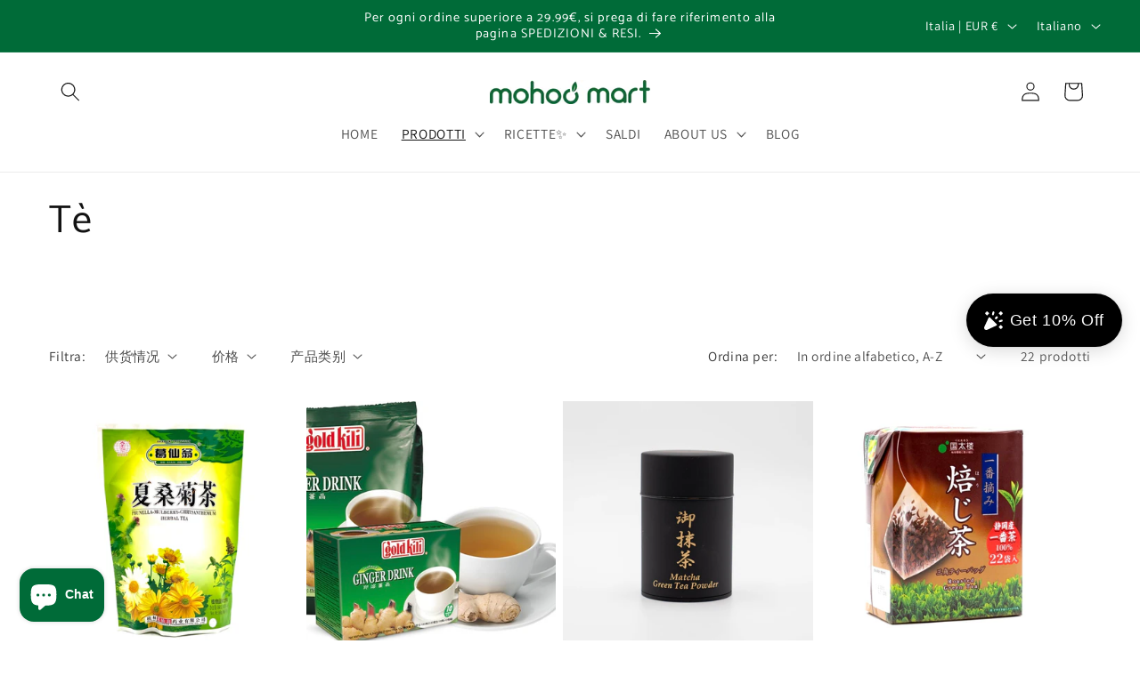

--- FILE ---
content_type: text/javascript; charset=utf-8
request_url: https://mohoomart.com/products/nikkoku-te-di-grano-saraceno-jun-soba-300g.js
body_size: 1083
content:
{"id":8907421876556,"title":"Nikkoku Te di Grano Saraceno Jun Soba 300g にっこく　そば茶","handle":"nikkoku-te-di-grano-saraceno-jun-soba-300g","description":"\u003cp\u003eSobacha tè di grano saraceno tostato dal sapore fragrante e delicato che si ottiene dal frutto del grano saraceno. Non è irritante come la caffeina e può essere gustato da bambini.\u003c\/p\u003e\n\u003cdiv\u003e \u003c\/div\u003e\n\u003cdiv\u003eCome si prepara :\u003c\/div\u003e\n\u003cdiv\u003eUtilizzare 2 cucchiani di sobacha per una teiera e versare l'acqua calda e aspetti circa 3 minuti.\u003c\/div\u003e\n\u003cdiv\u003e\u003c\/div\u003e\n\u003cdiv\u003eBenefici del Sobacha:\u003c\/div\u003e\n\u003cdiv\u003eLa proprietà benefica più distintiva del sobacha è la carica antiossidante, utile per la salute del fegato e per fortificare il sistema immunitario. In generale, il Sobacha si definisce come un alimento alcalinizzante e quindi antinfiammatorio, detox, antiossidante, energizzante e rinvigorente. \u003c\/div\u003e","published_at":"2025-12-18T13:26:54+01:00","created_at":"2024-03-12T19:47:58+01:00","vendor":"Mohoo Mart","type":"","tags":["TE"],"price":1150,"price_min":1150,"price_max":1150,"available":true,"price_varies":false,"compare_at_price":null,"compare_at_price_min":0,"compare_at_price_max":0,"compare_at_price_varies":false,"variants":[{"id":47815715848524,"title":"Default Title","option1":"Default Title","option2":null,"option3":null,"sku":"","requires_shipping":true,"taxable":true,"featured_image":null,"available":true,"name":"Nikkoku Te di Grano Saraceno Jun Soba 300g にっこく　そば茶","public_title":null,"options":["Default Title"],"price":1150,"weight":0,"compare_at_price":null,"inventory_management":"shopify","barcode":null,"requires_selling_plan":false,"selling_plan_allocations":[]}],"images":["\/\/cdn.shopify.com\/s\/files\/1\/0549\/3617\/4832\/files\/029f3c_9e8d3909cb2a4d2398b572799722c202_mv2.webp?v=1731258891","\/\/cdn.shopify.com\/s\/files\/1\/0549\/3617\/4832\/files\/D81BDC92-2E40-44EA-9669-8DC2CEF62B93.jpg?v=1710269439"],"featured_image":"\/\/cdn.shopify.com\/s\/files\/1\/0549\/3617\/4832\/files\/029f3c_9e8d3909cb2a4d2398b572799722c202_mv2.webp?v=1731258891","options":[{"name":"Title","position":1,"values":["Default Title"]}],"url":"\/products\/nikkoku-te-di-grano-saraceno-jun-soba-300g","media":[{"alt":null,"id":49568008405324,"position":1,"preview_image":{"aspect_ratio":1.0,"height":480,"width":480,"src":"https:\/\/cdn.shopify.com\/s\/files\/1\/0549\/3617\/4832\/files\/029f3c_9e8d3909cb2a4d2398b572799722c202_mv2.webp?v=1731258891"},"aspect_ratio":1.0,"height":480,"media_type":"image","src":"https:\/\/cdn.shopify.com\/s\/files\/1\/0549\/3617\/4832\/files\/029f3c_9e8d3909cb2a4d2398b572799722c202_mv2.webp?v=1731258891","width":480},{"alt":null,"id":46326535553356,"position":2,"preview_image":{"aspect_ratio":1.0,"height":3024,"width":3024,"src":"https:\/\/cdn.shopify.com\/s\/files\/1\/0549\/3617\/4832\/files\/D81BDC92-2E40-44EA-9669-8DC2CEF62B93.jpg?v=1710269439"},"aspect_ratio":1.0,"height":3024,"media_type":"image","src":"https:\/\/cdn.shopify.com\/s\/files\/1\/0549\/3617\/4832\/files\/D81BDC92-2E40-44EA-9669-8DC2CEF62B93.jpg?v=1710269439","width":3024}],"requires_selling_plan":false,"selling_plan_groups":[]}

--- FILE ---
content_type: text/javascript; charset=utf-8
request_url: https://mohoomart.com/products/pukka-chamo-vanil-manuka-houey-40g.js
body_size: -304
content:
{"id":14828551635276,"title":"Pukka Chamomile Vanilla Manuka Honey 32g","handle":"pukka-chamo-vanil-manuka-houey-40g","description":"","published_at":"2025-12-22T11:47:06+01:00","created_at":"2025-04-10T17:51:16+02:00","vendor":"Mohoo Mart","type":"","tags":["TE"],"price":590,"price_min":590,"price_max":590,"available":true,"price_varies":false,"compare_at_price":null,"compare_at_price_min":0,"compare_at_price_max":0,"compare_at_price_varies":false,"variants":[{"id":52343344857420,"title":"Default Title","option1":"Default Title","option2":null,"option3":null,"sku":null,"requires_shipping":true,"taxable":true,"featured_image":null,"available":true,"name":"Pukka Chamomile Vanilla Manuka Honey 32g","public_title":null,"options":["Default Title"],"price":590,"weight":0,"compare_at_price":null,"inventory_management":"shopify","barcode":null,"requires_selling_plan":false,"selling_plan_allocations":[]}],"images":["\/\/cdn.shopify.com\/s\/files\/1\/0549\/3617\/4832\/files\/IMG-5492.webp?v=1744300288"],"featured_image":"\/\/cdn.shopify.com\/s\/files\/1\/0549\/3617\/4832\/files\/IMG-5492.webp?v=1744300288","options":[{"name":"Title","position":1,"values":["Default Title"]}],"url":"\/products\/pukka-chamo-vanil-manuka-houey-40g","media":[{"alt":null,"id":53014704914764,"position":1,"preview_image":{"aspect_ratio":1.0,"height":720,"width":720,"src":"https:\/\/cdn.shopify.com\/s\/files\/1\/0549\/3617\/4832\/files\/IMG-5492.webp?v=1744300288"},"aspect_ratio":1.0,"height":720,"media_type":"image","src":"https:\/\/cdn.shopify.com\/s\/files\/1\/0549\/3617\/4832\/files\/IMG-5492.webp?v=1744300288","width":720}],"requires_selling_plan":false,"selling_plan_groups":[]}

--- FILE ---
content_type: text/javascript; charset=utf-8
request_url: https://mohoomart.com/products/kunitaro-te-verde-tostato-in-bustina-39-6g-%E5%9B%BD%E5%A4%AA%E6%A5%BC%E7%83%98%E5%9F%B9%E7%BB%BF%E8%8C%B6.js
body_size: 368
content:
{"id":7505811013872,"title":"Kunitaro Hojicha Te Verde Tostato 39.6g 国太楼　焙じ茶","handle":"kunitaro-te-verde-tostato-in-bustina-39-6g-国太楼烘培绿茶","description":"\u003cp\u003e\u003cspan\u003eIl te è cotto ad alta temperatura, alterando il colore delle foglie \u003c\/span\u003e\u003c\/p\u003e","published_at":"2025-12-22T11:46:14+01:00","created_at":"2022-01-01T18:02:02+01:00","vendor":"Mohoo Mart","type":"食品","tags":["TE"],"price":680,"price_min":680,"price_max":680,"available":true,"price_varies":false,"compare_at_price":null,"compare_at_price_min":0,"compare_at_price_max":0,"compare_at_price_varies":false,"variants":[{"id":42247459111152,"title":"Default Title","option1":"Default Title","option2":null,"option3":null,"sku":"bevte13063","requires_shipping":true,"taxable":true,"featured_image":null,"available":true,"name":"Kunitaro Hojicha Te Verde Tostato 39.6g 国太楼　焙じ茶","public_title":null,"options":["Default Title"],"price":680,"weight":70,"compare_at_price":null,"inventory_management":"shopify","barcode":"4971617013461","requires_selling_plan":false,"selling_plan_allocations":[]}],"images":["\/\/cdn.shopify.com\/s\/files\/1\/0549\/3617\/4832\/files\/4EA0599C-8739-4ED9-89FF-C7FDC9961FF3.jpg?v=1731160649","\/\/cdn.shopify.com\/s\/files\/1\/0549\/3617\/4832\/files\/ed5db3f8b0bf693c28845a3a4ebd55da_1000x1000_8d7f1d5c-d226-4c49-9553-a4dae74cb9d0.webp?v=1731160130"],"featured_image":"\/\/cdn.shopify.com\/s\/files\/1\/0549\/3617\/4832\/files\/4EA0599C-8739-4ED9-89FF-C7FDC9961FF3.jpg?v=1731160649","options":[{"name":"Title","position":1,"values":["Default Title"]}],"url":"\/products\/kunitaro-te-verde-tostato-in-bustina-39-6g-%E5%9B%BD%E5%A4%AA%E6%A5%BC%E7%83%98%E5%9F%B9%E7%BB%BF%E8%8C%B6","media":[{"alt":null,"id":49559499407692,"position":1,"preview_image":{"aspect_ratio":1.0,"height":719,"width":719,"src":"https:\/\/cdn.shopify.com\/s\/files\/1\/0549\/3617\/4832\/files\/4EA0599C-8739-4ED9-89FF-C7FDC9961FF3.jpg?v=1731160649"},"aspect_ratio":1.0,"height":719,"media_type":"image","src":"https:\/\/cdn.shopify.com\/s\/files\/1\/0549\/3617\/4832\/files\/4EA0599C-8739-4ED9-89FF-C7FDC9961FF3.jpg?v=1731160649","width":719},{"alt":null,"id":49559452582220,"position":2,"preview_image":{"aspect_ratio":1.0,"height":1000,"width":1000,"src":"https:\/\/cdn.shopify.com\/s\/files\/1\/0549\/3617\/4832\/files\/ed5db3f8b0bf693c28845a3a4ebd55da_1000x1000_8d7f1d5c-d226-4c49-9553-a4dae74cb9d0.webp?v=1731160130"},"aspect_ratio":1.0,"height":1000,"media_type":"image","src":"https:\/\/cdn.shopify.com\/s\/files\/1\/0549\/3617\/4832\/files\/ed5db3f8b0bf693c28845a3a4ebd55da_1000x1000_8d7f1d5c-d226-4c49-9553-a4dae74cb9d0.webp?v=1731160130","width":1000}],"requires_selling_plan":false,"selling_plan_groups":[]}

--- FILE ---
content_type: text/javascript; charset=utf-8
request_url: https://mohoomart.com/products/pukka-supreme-metcha-green-40g.js
body_size: -291
content:
{"id":14828523487564,"title":"Pukka Supreme Metcha Green 30g","handle":"pukka-supreme-metcha-green-40g","description":"","published_at":"2025-04-10T17:37:22+02:00","created_at":"2025-04-10T17:37:22+02:00","vendor":"Mohoo Mart","type":"","tags":["TE"],"price":590,"price_min":590,"price_max":590,"available":true,"price_varies":false,"compare_at_price":null,"compare_at_price_min":0,"compare_at_price_max":0,"compare_at_price_varies":false,"variants":[{"id":52343247176012,"title":"Default Title","option1":"Default Title","option2":null,"option3":null,"sku":null,"requires_shipping":true,"taxable":true,"featured_image":null,"available":true,"name":"Pukka Supreme Metcha Green 30g","public_title":null,"options":["Default Title"],"price":590,"weight":0,"compare_at_price":null,"inventory_management":"shopify","barcode":null,"requires_selling_plan":false,"selling_plan_allocations":[]}],"images":["\/\/cdn.shopify.com\/s\/files\/1\/0549\/3617\/4832\/files\/9F32F154-F1C7-470F-9C73-3886147648B1.jpg?v=1744641739"],"featured_image":"\/\/cdn.shopify.com\/s\/files\/1\/0549\/3617\/4832\/files\/9F32F154-F1C7-470F-9C73-3886147648B1.jpg?v=1744641739","options":[{"name":"Title","position":1,"values":["Default Title"]}],"url":"\/products\/pukka-supreme-metcha-green-40g","media":[{"alt":null,"id":53082082181452,"position":1,"preview_image":{"aspect_ratio":1.0,"height":1308,"width":1308,"src":"https:\/\/cdn.shopify.com\/s\/files\/1\/0549\/3617\/4832\/files\/9F32F154-F1C7-470F-9C73-3886147648B1.jpg?v=1744641739"},"aspect_ratio":1.0,"height":1308,"media_type":"image","src":"https:\/\/cdn.shopify.com\/s\/files\/1\/0549\/3617\/4832\/files\/9F32F154-F1C7-470F-9C73-3886147648B1.jpg?v=1744641739","width":1308}],"requires_selling_plan":false,"selling_plan_groups":[]}

--- FILE ---
content_type: text/javascript; charset=utf-8
request_url: https://mohoomart.com/products/nikkoku-te-di-grano-saraceno-jun-soba-300g.js
body_size: 284
content:
{"id":8907421876556,"title":"Nikkoku Te di Grano Saraceno Jun Soba 300g にっこく　そば茶","handle":"nikkoku-te-di-grano-saraceno-jun-soba-300g","description":"\u003cp\u003eSobacha tè di grano saraceno tostato dal sapore fragrante e delicato che si ottiene dal frutto del grano saraceno. Non è irritante come la caffeina e può essere gustato da bambini.\u003c\/p\u003e\n\u003cdiv\u003e \u003c\/div\u003e\n\u003cdiv\u003eCome si prepara :\u003c\/div\u003e\n\u003cdiv\u003eUtilizzare 2 cucchiani di sobacha per una teiera e versare l'acqua calda e aspetti circa 3 minuti.\u003c\/div\u003e\n\u003cdiv\u003e\u003c\/div\u003e\n\u003cdiv\u003eBenefici del Sobacha:\u003c\/div\u003e\n\u003cdiv\u003eLa proprietà benefica più distintiva del sobacha è la carica antiossidante, utile per la salute del fegato e per fortificare il sistema immunitario. In generale, il Sobacha si definisce come un alimento alcalinizzante e quindi antinfiammatorio, detox, antiossidante, energizzante e rinvigorente. \u003c\/div\u003e","published_at":"2025-12-18T13:26:54+01:00","created_at":"2024-03-12T19:47:58+01:00","vendor":"Mohoo Mart","type":"","tags":["TE"],"price":1150,"price_min":1150,"price_max":1150,"available":true,"price_varies":false,"compare_at_price":null,"compare_at_price_min":0,"compare_at_price_max":0,"compare_at_price_varies":false,"variants":[{"id":47815715848524,"title":"Default Title","option1":"Default Title","option2":null,"option3":null,"sku":"","requires_shipping":true,"taxable":true,"featured_image":null,"available":true,"name":"Nikkoku Te di Grano Saraceno Jun Soba 300g にっこく　そば茶","public_title":null,"options":["Default Title"],"price":1150,"weight":0,"compare_at_price":null,"inventory_management":"shopify","barcode":null,"requires_selling_plan":false,"selling_plan_allocations":[]}],"images":["\/\/cdn.shopify.com\/s\/files\/1\/0549\/3617\/4832\/files\/029f3c_9e8d3909cb2a4d2398b572799722c202_mv2.webp?v=1731258891","\/\/cdn.shopify.com\/s\/files\/1\/0549\/3617\/4832\/files\/D81BDC92-2E40-44EA-9669-8DC2CEF62B93.jpg?v=1710269439"],"featured_image":"\/\/cdn.shopify.com\/s\/files\/1\/0549\/3617\/4832\/files\/029f3c_9e8d3909cb2a4d2398b572799722c202_mv2.webp?v=1731258891","options":[{"name":"Title","position":1,"values":["Default Title"]}],"url":"\/products\/nikkoku-te-di-grano-saraceno-jun-soba-300g","media":[{"alt":null,"id":49568008405324,"position":1,"preview_image":{"aspect_ratio":1.0,"height":480,"width":480,"src":"https:\/\/cdn.shopify.com\/s\/files\/1\/0549\/3617\/4832\/files\/029f3c_9e8d3909cb2a4d2398b572799722c202_mv2.webp?v=1731258891"},"aspect_ratio":1.0,"height":480,"media_type":"image","src":"https:\/\/cdn.shopify.com\/s\/files\/1\/0549\/3617\/4832\/files\/029f3c_9e8d3909cb2a4d2398b572799722c202_mv2.webp?v=1731258891","width":480},{"alt":null,"id":46326535553356,"position":2,"preview_image":{"aspect_ratio":1.0,"height":3024,"width":3024,"src":"https:\/\/cdn.shopify.com\/s\/files\/1\/0549\/3617\/4832\/files\/D81BDC92-2E40-44EA-9669-8DC2CEF62B93.jpg?v=1710269439"},"aspect_ratio":1.0,"height":3024,"media_type":"image","src":"https:\/\/cdn.shopify.com\/s\/files\/1\/0549\/3617\/4832\/files\/D81BDC92-2E40-44EA-9669-8DC2CEF62B93.jpg?v=1710269439","width":3024}],"requires_selling_plan":false,"selling_plan_groups":[]}

--- FILE ---
content_type: text/javascript; charset=utf-8
request_url: https://mohoomart.com/products/kunitaro-hojicha-te-verde-tostato-39-6g-%E5%9B%BD%E5%A4%AA%E6%A5%BC%E7%83%98%E5%9F%B9%E7%BB%BF%E8%8C%B6.js
body_size: 738
content:
{"id":7872069009648,"title":"Kunitaro Te Verde con Matcha 39.6g 国太楼　緑茶　宇治抹茶入り","handle":"kunitaro-hojicha-te-verde-tostato-39-6g-国太楼烘培绿茶","description":"","published_at":"2025-08-15T12:22:28+02:00","created_at":"2022-03-09T13:44:08+01:00","vendor":"Mohoo Mart","type":"食品","tags":["TE"],"price":680,"price_min":680,"price_max":680,"available":true,"price_varies":false,"compare_at_price":null,"compare_at_price_min":0,"compare_at_price_max":0,"compare_at_price_varies":false,"variants":[{"id":42517556330736,"title":"Default Title","option1":"Default Title","option2":null,"option3":null,"sku":"bevte13201","requires_shipping":true,"taxable":true,"featured_image":null,"available":true,"name":"Kunitaro Te Verde con Matcha 39.6g 国太楼　緑茶　宇治抹茶入り","public_title":null,"options":["Default Title"],"price":680,"weight":0,"compare_at_price":null,"inventory_management":"shopify","barcode":"4971617013454","requires_selling_plan":false,"selling_plan_allocations":[]}],"images":["\/\/cdn.shopify.com\/s\/files\/1\/0549\/3617\/4832\/files\/81186571-7CF5-4074-B3BD-7D96B5416CF3.jpg?v=1731160537","\/\/cdn.shopify.com\/s\/files\/1\/0549\/3617\/4832\/products\/bevte-61.jpg?v=1646829851"],"featured_image":"\/\/cdn.shopify.com\/s\/files\/1\/0549\/3617\/4832\/files\/81186571-7CF5-4074-B3BD-7D96B5416CF3.jpg?v=1731160537","options":[{"name":"Title","position":1,"values":["Default Title"]}],"url":"\/products\/kunitaro-hojicha-te-verde-tostato-39-6g-%E5%9B%BD%E5%A4%AA%E6%A5%BC%E7%83%98%E5%9F%B9%E7%BB%BF%E8%8C%B6","media":[{"alt":null,"id":49559491674444,"position":1,"preview_image":{"aspect_ratio":1.0,"height":705,"width":705,"src":"https:\/\/cdn.shopify.com\/s\/files\/1\/0549\/3617\/4832\/files\/81186571-7CF5-4074-B3BD-7D96B5416CF3.jpg?v=1731160537"},"aspect_ratio":1.0,"height":705,"media_type":"image","src":"https:\/\/cdn.shopify.com\/s\/files\/1\/0549\/3617\/4832\/files\/81186571-7CF5-4074-B3BD-7D96B5416CF3.jpg?v=1731160537","width":705},{"alt":null,"id":29482114679024,"position":2,"preview_image":{"aspect_ratio":1.0,"height":1000,"width":1000,"src":"https:\/\/cdn.shopify.com\/s\/files\/1\/0549\/3617\/4832\/products\/bevte-61.jpg?v=1646829851"},"aspect_ratio":1.0,"height":1000,"media_type":"image","src":"https:\/\/cdn.shopify.com\/s\/files\/1\/0549\/3617\/4832\/products\/bevte-61.jpg?v=1646829851","width":1000}],"requires_selling_plan":false,"selling_plan_groups":[]}

--- FILE ---
content_type: text/javascript; charset=utf-8
request_url: https://mohoomart.com/products/pukka-after-dinner-30g.js
body_size: 94
content:
{"id":14840638898508,"title":"Pukka After Dinner 30g","handle":"pukka-after-dinner-30g","description":"","published_at":"2025-12-22T11:46:49+01:00","created_at":"2025-04-18T13:51:19+02:00","vendor":"Mohoo Mart","type":"","tags":["TE"],"price":590,"price_min":590,"price_max":590,"available":true,"price_varies":false,"compare_at_price":null,"compare_at_price_min":0,"compare_at_price_max":0,"compare_at_price_varies":false,"variants":[{"id":52386196128076,"title":"Default Title","option1":"Default Title","option2":null,"option3":null,"sku":null,"requires_shipping":true,"taxable":true,"featured_image":null,"available":true,"name":"Pukka After Dinner 30g","public_title":null,"options":["Default Title"],"price":590,"weight":0,"compare_at_price":null,"inventory_management":"shopify","barcode":null,"requires_selling_plan":false,"selling_plan_allocations":[]}],"images":["\/\/cdn.shopify.com\/s\/files\/1\/0549\/3617\/4832\/files\/0A28C40C-8268-427C-B2EC-057F9F8D6AC0.jpg?v=1744977100"],"featured_image":"\/\/cdn.shopify.com\/s\/files\/1\/0549\/3617\/4832\/files\/0A28C40C-8268-427C-B2EC-057F9F8D6AC0.jpg?v=1744977100","options":[{"name":"Title","position":1,"values":["Default Title"]}],"url":"\/products\/pukka-after-dinner-30g","media":[{"alt":null,"id":53146551976268,"position":1,"preview_image":{"aspect_ratio":1.0,"height":654,"width":654,"src":"https:\/\/cdn.shopify.com\/s\/files\/1\/0549\/3617\/4832\/files\/0A28C40C-8268-427C-B2EC-057F9F8D6AC0.jpg?v=1744977100"},"aspect_ratio":1.0,"height":654,"media_type":"image","src":"https:\/\/cdn.shopify.com\/s\/files\/1\/0549\/3617\/4832\/files\/0A28C40C-8268-427C-B2EC-057F9F8D6AC0.jpg?v=1744977100","width":654}],"requires_selling_plan":false,"selling_plan_groups":[]}

--- FILE ---
content_type: text/javascript; charset=utf-8
request_url: https://mohoomart.com/products/test-481.js
body_size: 624
content:
{"id":8060563226864,"title":"Nitto Arabiki Te d'Orzo Tostato 10pz 150g ニットー　あらびき麦茶ペットボトル用","handle":"test-481","description":"\u003cp\u003eIl tè d’orzo mugicha ha un basso contenuto di caffeina ed è perfetto da bere freddo in estate.\u003c\/p\u003e\n\u003cp\u003eQuesto tè ha un gusto amarognolo e grazie alle pratiche bustine è facilissimo da preparare.\u003c\/p\u003e\n\u003cp\u003eCome si prepara\u003c\/p\u003e\n\u003cp\u003eAggiungere direttamente in un 1l di acqua fredda e mettere in frigorifero. Rimuovi la bustina di tè dopo un’ora.\u003c\/p\u003e","published_at":"2025-08-21T09:52:57+02:00","created_at":"2022-08-04T20:27:20+02:00","vendor":"Mohoo Mart","type":"食品","tags":["TE"],"price":970,"price_min":970,"price_max":970,"available":true,"price_varies":false,"compare_at_price":null,"compare_at_price_min":0,"compare_at_price_max":0,"compare_at_price_varies":false,"variants":[{"id":43279217623280,"title":"Default Title","option1":"Default Title","option2":null,"option3":null,"sku":"bevte13336","requires_shipping":true,"taxable":true,"featured_image":null,"available":true,"name":"Nitto Arabiki Te d'Orzo Tostato 10pz 150g ニットー　あらびき麦茶ペットボトル用","public_title":null,"options":["Default Title"],"price":970,"weight":0,"compare_at_price":null,"inventory_management":"shopify","barcode":"4902362041263","requires_selling_plan":false,"selling_plan_allocations":[]}],"images":["\/\/cdn.shopify.com\/s\/files\/1\/0549\/3617\/4832\/files\/89232E6D-D15B-41FC-8583-7C09801C55D5.jpg?v=1722686617","\/\/cdn.shopify.com\/s\/files\/1\/0549\/3617\/4832\/products\/image_ef5e14f4-4fab-412b-90b6-6f275ad497f1.heic?v=1722686615","\/\/cdn.shopify.com\/s\/files\/1\/0549\/3617\/4832\/products\/image_adab6cd5-5c32-43a6-b442-78459e0fc836.heic?v=1722686615"],"featured_image":"\/\/cdn.shopify.com\/s\/files\/1\/0549\/3617\/4832\/files\/89232E6D-D15B-41FC-8583-7C09801C55D5.jpg?v=1722686617","options":[{"name":"Title","position":1,"values":["Default Title"]}],"url":"\/products\/test-481","media":[{"alt":null,"id":48531655426380,"position":1,"preview_image":{"aspect_ratio":1.0,"height":1000,"width":1000,"src":"https:\/\/cdn.shopify.com\/s\/files\/1\/0549\/3617\/4832\/files\/89232E6D-D15B-41FC-8583-7C09801C55D5.jpg?v=1722686617"},"aspect_ratio":1.0,"height":1000,"media_type":"image","src":"https:\/\/cdn.shopify.com\/s\/files\/1\/0549\/3617\/4832\/files\/89232E6D-D15B-41FC-8583-7C09801C55D5.jpg?v=1722686617","width":1000},{"alt":null,"id":30934789062896,"position":2,"preview_image":{"aspect_ratio":1.0,"height":3024,"width":3024,"src":"https:\/\/cdn.shopify.com\/s\/files\/1\/0549\/3617\/4832\/products\/image_ef5e14f4-4fab-412b-90b6-6f275ad497f1.heic?v=1722686615"},"aspect_ratio":1.0,"height":3024,"media_type":"image","src":"https:\/\/cdn.shopify.com\/s\/files\/1\/0549\/3617\/4832\/products\/image_ef5e14f4-4fab-412b-90b6-6f275ad497f1.heic?v=1722686615","width":3024},{"alt":null,"id":30934790111472,"position":3,"preview_image":{"aspect_ratio":1.0,"height":3024,"width":3024,"src":"https:\/\/cdn.shopify.com\/s\/files\/1\/0549\/3617\/4832\/products\/image_adab6cd5-5c32-43a6-b442-78459e0fc836.heic?v=1722686615"},"aspect_ratio":1.0,"height":3024,"media_type":"image","src":"https:\/\/cdn.shopify.com\/s\/files\/1\/0549\/3617\/4832\/products\/image_adab6cd5-5c32-43a6-b442-78459e0fc836.heic?v=1722686615","width":3024}],"requires_selling_plan":false,"selling_plan_groups":[]}

--- FILE ---
content_type: text/javascript; charset=utf-8
request_url: https://mohoomart.com/products/kunitaro-hojicha-te-verde-tostato-39-6g-%E5%9B%BD%E5%A4%AA%E6%A5%BC%E7%83%98%E5%9F%B9%E7%BB%BF%E8%8C%B6.js
body_size: 387
content:
{"id":7872069009648,"title":"Kunitaro Te Verde con Matcha 39.6g 国太楼　緑茶　宇治抹茶入り","handle":"kunitaro-hojicha-te-verde-tostato-39-6g-国太楼烘培绿茶","description":"","published_at":"2025-08-15T12:22:28+02:00","created_at":"2022-03-09T13:44:08+01:00","vendor":"Mohoo Mart","type":"食品","tags":["TE"],"price":680,"price_min":680,"price_max":680,"available":true,"price_varies":false,"compare_at_price":null,"compare_at_price_min":0,"compare_at_price_max":0,"compare_at_price_varies":false,"variants":[{"id":42517556330736,"title":"Default Title","option1":"Default Title","option2":null,"option3":null,"sku":"bevte13201","requires_shipping":true,"taxable":true,"featured_image":null,"available":true,"name":"Kunitaro Te Verde con Matcha 39.6g 国太楼　緑茶　宇治抹茶入り","public_title":null,"options":["Default Title"],"price":680,"weight":0,"compare_at_price":null,"inventory_management":"shopify","barcode":"4971617013454","requires_selling_plan":false,"selling_plan_allocations":[]}],"images":["\/\/cdn.shopify.com\/s\/files\/1\/0549\/3617\/4832\/files\/81186571-7CF5-4074-B3BD-7D96B5416CF3.jpg?v=1731160537","\/\/cdn.shopify.com\/s\/files\/1\/0549\/3617\/4832\/products\/bevte-61.jpg?v=1646829851"],"featured_image":"\/\/cdn.shopify.com\/s\/files\/1\/0549\/3617\/4832\/files\/81186571-7CF5-4074-B3BD-7D96B5416CF3.jpg?v=1731160537","options":[{"name":"Title","position":1,"values":["Default Title"]}],"url":"\/products\/kunitaro-hojicha-te-verde-tostato-39-6g-%E5%9B%BD%E5%A4%AA%E6%A5%BC%E7%83%98%E5%9F%B9%E7%BB%BF%E8%8C%B6","media":[{"alt":null,"id":49559491674444,"position":1,"preview_image":{"aspect_ratio":1.0,"height":705,"width":705,"src":"https:\/\/cdn.shopify.com\/s\/files\/1\/0549\/3617\/4832\/files\/81186571-7CF5-4074-B3BD-7D96B5416CF3.jpg?v=1731160537"},"aspect_ratio":1.0,"height":705,"media_type":"image","src":"https:\/\/cdn.shopify.com\/s\/files\/1\/0549\/3617\/4832\/files\/81186571-7CF5-4074-B3BD-7D96B5416CF3.jpg?v=1731160537","width":705},{"alt":null,"id":29482114679024,"position":2,"preview_image":{"aspect_ratio":1.0,"height":1000,"width":1000,"src":"https:\/\/cdn.shopify.com\/s\/files\/1\/0549\/3617\/4832\/products\/bevte-61.jpg?v=1646829851"},"aspect_ratio":1.0,"height":1000,"media_type":"image","src":"https:\/\/cdn.shopify.com\/s\/files\/1\/0549\/3617\/4832\/products\/bevte-61.jpg?v=1646829851","width":1000}],"requires_selling_plan":false,"selling_plan_groups":[]}

--- FILE ---
content_type: text/javascript; charset=utf-8
request_url: https://mohoomart.com/products/pukka-three-ginger-40g.js
body_size: 145
content:
{"id":14828515328332,"title":"Pukka Three Ginger 36g","handle":"pukka-three-ginger-40g","description":"","published_at":"2025-04-10T17:33:11+02:00","created_at":"2025-04-10T17:33:11+02:00","vendor":"Mohoo Mart","type":"","tags":["TE"],"price":590,"price_min":590,"price_max":590,"available":true,"price_varies":false,"compare_at_price":null,"compare_at_price_min":0,"compare_at_price_max":0,"compare_at_price_varies":false,"variants":[{"id":52343225352524,"title":"Default Title","option1":"Default Title","option2":null,"option3":null,"sku":null,"requires_shipping":true,"taxable":true,"featured_image":null,"available":true,"name":"Pukka Three Ginger 36g","public_title":null,"options":["Default Title"],"price":590,"weight":0,"compare_at_price":null,"inventory_management":"shopify","barcode":null,"requires_selling_plan":false,"selling_plan_allocations":[]}],"images":["\/\/cdn.shopify.com\/s\/files\/1\/0549\/3617\/4832\/files\/B348DEBD-992A-4E11-9CBE-015DC2179DFC.jpg?v=1744641904"],"featured_image":"\/\/cdn.shopify.com\/s\/files\/1\/0549\/3617\/4832\/files\/B348DEBD-992A-4E11-9CBE-015DC2179DFC.jpg?v=1744641904","options":[{"name":"Title","position":1,"values":["Default Title"]}],"url":"\/products\/pukka-three-ginger-40g","media":[{"alt":null,"id":53082108428620,"position":1,"preview_image":{"aspect_ratio":1.0,"height":1671,"width":1671,"src":"https:\/\/cdn.shopify.com\/s\/files\/1\/0549\/3617\/4832\/files\/B348DEBD-992A-4E11-9CBE-015DC2179DFC.jpg?v=1744641904"},"aspect_ratio":1.0,"height":1671,"media_type":"image","src":"https:\/\/cdn.shopify.com\/s\/files\/1\/0549\/3617\/4832\/files\/B348DEBD-992A-4E11-9CBE-015DC2179DFC.jpg?v=1744641904","width":1671}],"requires_selling_plan":false,"selling_plan_groups":[]}

--- FILE ---
content_type: text/javascript; charset=utf-8
request_url: https://mohoomart.com/products/pukka-three-ginger-40g.js
body_size: 16
content:
{"id":14828515328332,"title":"Pukka Three Ginger 36g","handle":"pukka-three-ginger-40g","description":"","published_at":"2025-04-10T17:33:11+02:00","created_at":"2025-04-10T17:33:11+02:00","vendor":"Mohoo Mart","type":"","tags":["TE"],"price":590,"price_min":590,"price_max":590,"available":true,"price_varies":false,"compare_at_price":null,"compare_at_price_min":0,"compare_at_price_max":0,"compare_at_price_varies":false,"variants":[{"id":52343225352524,"title":"Default Title","option1":"Default Title","option2":null,"option3":null,"sku":null,"requires_shipping":true,"taxable":true,"featured_image":null,"available":true,"name":"Pukka Three Ginger 36g","public_title":null,"options":["Default Title"],"price":590,"weight":0,"compare_at_price":null,"inventory_management":"shopify","barcode":null,"requires_selling_plan":false,"selling_plan_allocations":[]}],"images":["\/\/cdn.shopify.com\/s\/files\/1\/0549\/3617\/4832\/files\/B348DEBD-992A-4E11-9CBE-015DC2179DFC.jpg?v=1744641904"],"featured_image":"\/\/cdn.shopify.com\/s\/files\/1\/0549\/3617\/4832\/files\/B348DEBD-992A-4E11-9CBE-015DC2179DFC.jpg?v=1744641904","options":[{"name":"Title","position":1,"values":["Default Title"]}],"url":"\/products\/pukka-three-ginger-40g","media":[{"alt":null,"id":53082108428620,"position":1,"preview_image":{"aspect_ratio":1.0,"height":1671,"width":1671,"src":"https:\/\/cdn.shopify.com\/s\/files\/1\/0549\/3617\/4832\/files\/B348DEBD-992A-4E11-9CBE-015DC2179DFC.jpg?v=1744641904"},"aspect_ratio":1.0,"height":1671,"media_type":"image","src":"https:\/\/cdn.shopify.com\/s\/files\/1\/0549\/3617\/4832\/files\/B348DEBD-992A-4E11-9CBE-015DC2179DFC.jpg?v=1744641904","width":1671}],"requires_selling_plan":false,"selling_plan_groups":[]}

--- FILE ---
content_type: text/javascript; charset=utf-8
request_url: https://mohoomart.com/products/pukka-turmeric-active-40g.js
body_size: 516
content:
{"id":14828517327180,"title":"Pukka Turmeric Active 30g","handle":"pukka-turmeric-active-40g","description":"","published_at":"2025-09-21T15:12:02+02:00","created_at":"2025-04-10T17:34:59+02:00","vendor":"Mohoo Mart","type":"","tags":["TE"],"price":590,"price_min":590,"price_max":590,"available":true,"price_varies":false,"compare_at_price":null,"compare_at_price_min":0,"compare_at_price_max":0,"compare_at_price_varies":false,"variants":[{"id":52343233478988,"title":"Default Title","option1":"Default Title","option2":null,"option3":null,"sku":null,"requires_shipping":true,"taxable":true,"featured_image":null,"available":true,"name":"Pukka Turmeric Active 30g","public_title":null,"options":["Default Title"],"price":590,"weight":0,"compare_at_price":null,"inventory_management":"shopify","barcode":null,"requires_selling_plan":false,"selling_plan_allocations":[]}],"images":["\/\/cdn.shopify.com\/s\/files\/1\/0549\/3617\/4832\/files\/465C4921-9399-47E4-9D3D-490DCEE621D8.jpg?v=1744641868"],"featured_image":"\/\/cdn.shopify.com\/s\/files\/1\/0549\/3617\/4832\/files\/465C4921-9399-47E4-9D3D-490DCEE621D8.jpg?v=1744641868","options":[{"name":"Title","position":1,"values":["Default Title"]}],"url":"\/products\/pukka-turmeric-active-40g","media":[{"alt":null,"id":53082104529228,"position":1,"preview_image":{"aspect_ratio":1.0,"height":2300,"width":2300,"src":"https:\/\/cdn.shopify.com\/s\/files\/1\/0549\/3617\/4832\/files\/465C4921-9399-47E4-9D3D-490DCEE621D8.jpg?v=1744641868"},"aspect_ratio":1.0,"height":2300,"media_type":"image","src":"https:\/\/cdn.shopify.com\/s\/files\/1\/0549\/3617\/4832\/files\/465C4921-9399-47E4-9D3D-490DCEE621D8.jpg?v=1744641868","width":2300}],"requires_selling_plan":false,"selling_plan_groups":[]}

--- FILE ---
content_type: text/javascript; charset=utf-8
request_url: https://mohoomart.com/products/pukka-lemon-ginger-manuka-honey-40g.js
body_size: 554
content:
{"id":14840639619404,"title":"Pukka Lemon Ginger Manuka Honey 40g","handle":"pukka-lemon-ginger-manuka-honey-40g","description":"","published_at":"2025-12-03T13:37:21+01:00","created_at":"2025-04-18T13:52:17+02:00","vendor":"Mohoo Mart","type":"","tags":["TE"],"price":590,"price_min":590,"price_max":590,"available":true,"price_varies":false,"compare_at_price":null,"compare_at_price_min":0,"compare_at_price_max":0,"compare_at_price_varies":false,"variants":[{"id":52386200322380,"title":"Default Title","option1":"Default Title","option2":null,"option3":null,"sku":null,"requires_shipping":true,"taxable":true,"featured_image":null,"available":true,"name":"Pukka Lemon Ginger Manuka Honey 40g","public_title":null,"options":["Default Title"],"price":590,"weight":0,"compare_at_price":null,"inventory_management":"shopify","barcode":null,"requires_selling_plan":false,"selling_plan_allocations":[]}],"images":["\/\/cdn.shopify.com\/s\/files\/1\/0549\/3617\/4832\/files\/1C3902AC-5B69-4257-97C0-B1A9323323FD.jpg?v=1744977152"],"featured_image":"\/\/cdn.shopify.com\/s\/files\/1\/0549\/3617\/4832\/files\/1C3902AC-5B69-4257-97C0-B1A9323323FD.jpg?v=1744977152","options":[{"name":"Title","position":1,"values":["Default Title"]}],"url":"\/products\/pukka-lemon-ginger-manuka-honey-40g","media":[{"alt":null,"id":53146558005580,"position":1,"preview_image":{"aspect_ratio":1.0,"height":1308,"width":1308,"src":"https:\/\/cdn.shopify.com\/s\/files\/1\/0549\/3617\/4832\/files\/1C3902AC-5B69-4257-97C0-B1A9323323FD.jpg?v=1744977152"},"aspect_ratio":1.0,"height":1308,"media_type":"image","src":"https:\/\/cdn.shopify.com\/s\/files\/1\/0549\/3617\/4832\/files\/1C3902AC-5B69-4257-97C0-B1A9323323FD.jpg?v=1744977152","width":1308}],"requires_selling_plan":false,"selling_plan_groups":[]}

--- FILE ---
content_type: text/javascript; charset=utf-8
request_url: https://mohoomart.com/products/kunitaro-te-verde-tostato-in-bustina-39-6g-%E5%9B%BD%E5%A4%AA%E6%A5%BC%E7%83%98%E5%9F%B9%E7%BB%BF%E8%8C%B6.js
body_size: 6
content:
{"id":7505811013872,"title":"Kunitaro Hojicha Te Verde Tostato 39.6g 国太楼　焙じ茶","handle":"kunitaro-te-verde-tostato-in-bustina-39-6g-国太楼烘培绿茶","description":"\u003cp\u003e\u003cspan\u003eIl te è cotto ad alta temperatura, alterando il colore delle foglie \u003c\/span\u003e\u003c\/p\u003e","published_at":"2025-12-22T11:46:14+01:00","created_at":"2022-01-01T18:02:02+01:00","vendor":"Mohoo Mart","type":"食品","tags":["TE"],"price":680,"price_min":680,"price_max":680,"available":true,"price_varies":false,"compare_at_price":null,"compare_at_price_min":0,"compare_at_price_max":0,"compare_at_price_varies":false,"variants":[{"id":42247459111152,"title":"Default Title","option1":"Default Title","option2":null,"option3":null,"sku":"bevte13063","requires_shipping":true,"taxable":true,"featured_image":null,"available":true,"name":"Kunitaro Hojicha Te Verde Tostato 39.6g 国太楼　焙じ茶","public_title":null,"options":["Default Title"],"price":680,"weight":70,"compare_at_price":null,"inventory_management":"shopify","barcode":"4971617013461","requires_selling_plan":false,"selling_plan_allocations":[]}],"images":["\/\/cdn.shopify.com\/s\/files\/1\/0549\/3617\/4832\/files\/4EA0599C-8739-4ED9-89FF-C7FDC9961FF3.jpg?v=1731160649","\/\/cdn.shopify.com\/s\/files\/1\/0549\/3617\/4832\/files\/ed5db3f8b0bf693c28845a3a4ebd55da_1000x1000_8d7f1d5c-d226-4c49-9553-a4dae74cb9d0.webp?v=1731160130"],"featured_image":"\/\/cdn.shopify.com\/s\/files\/1\/0549\/3617\/4832\/files\/4EA0599C-8739-4ED9-89FF-C7FDC9961FF3.jpg?v=1731160649","options":[{"name":"Title","position":1,"values":["Default Title"]}],"url":"\/products\/kunitaro-te-verde-tostato-in-bustina-39-6g-%E5%9B%BD%E5%A4%AA%E6%A5%BC%E7%83%98%E5%9F%B9%E7%BB%BF%E8%8C%B6","media":[{"alt":null,"id":49559499407692,"position":1,"preview_image":{"aspect_ratio":1.0,"height":719,"width":719,"src":"https:\/\/cdn.shopify.com\/s\/files\/1\/0549\/3617\/4832\/files\/4EA0599C-8739-4ED9-89FF-C7FDC9961FF3.jpg?v=1731160649"},"aspect_ratio":1.0,"height":719,"media_type":"image","src":"https:\/\/cdn.shopify.com\/s\/files\/1\/0549\/3617\/4832\/files\/4EA0599C-8739-4ED9-89FF-C7FDC9961FF3.jpg?v=1731160649","width":719},{"alt":null,"id":49559452582220,"position":2,"preview_image":{"aspect_ratio":1.0,"height":1000,"width":1000,"src":"https:\/\/cdn.shopify.com\/s\/files\/1\/0549\/3617\/4832\/files\/ed5db3f8b0bf693c28845a3a4ebd55da_1000x1000_8d7f1d5c-d226-4c49-9553-a4dae74cb9d0.webp?v=1731160130"},"aspect_ratio":1.0,"height":1000,"media_type":"image","src":"https:\/\/cdn.shopify.com\/s\/files\/1\/0549\/3617\/4832\/files\/ed5db3f8b0bf693c28845a3a4ebd55da_1000x1000_8d7f1d5c-d226-4c49-9553-a4dae74cb9d0.webp?v=1731160130","width":1000}],"requires_selling_plan":false,"selling_plan_groups":[]}

--- FILE ---
content_type: text/javascript; charset=utf-8
request_url: https://mohoomart.com/products/pukka-vanilla-chai-40g.js
body_size: 156
content:
{"id":14828471255372,"title":"Pukka Vanilla Chai 40g","handle":"pukka-vanilla-chai-40g","description":"","published_at":"2025-12-03T13:37:50+01:00","created_at":"2025-04-10T17:09:24+02:00","vendor":"Mohoo Mart","type":"","tags":["TE"],"price":590,"price_min":590,"price_max":590,"available":true,"price_varies":false,"compare_at_price":null,"compare_at_price_min":0,"compare_at_price_max":0,"compare_at_price_varies":false,"variants":[{"id":52343046537548,"title":"Default Title","option1":"Default Title","option2":null,"option3":null,"sku":null,"requires_shipping":true,"taxable":true,"featured_image":null,"available":true,"name":"Pukka Vanilla Chai 40g","public_title":null,"options":["Default Title"],"price":590,"weight":0,"compare_at_price":null,"inventory_management":"shopify","barcode":null,"requires_selling_plan":false,"selling_plan_allocations":[]}],"images":["\/\/cdn.shopify.com\/s\/files\/1\/0549\/3617\/4832\/files\/655C0B37-4A67-41B8-AAB1-45A52F961811.jpg?v=1744642074"],"featured_image":"\/\/cdn.shopify.com\/s\/files\/1\/0549\/3617\/4832\/files\/655C0B37-4A67-41B8-AAB1-45A52F961811.jpg?v=1744642074","options":[{"name":"Title","position":1,"values":["Default Title"]}],"url":"\/products\/pukka-vanilla-chai-40g","media":[{"alt":null,"id":53082131628364,"position":1,"preview_image":{"aspect_ratio":1.0,"height":3274,"width":3274,"src":"https:\/\/cdn.shopify.com\/s\/files\/1\/0549\/3617\/4832\/files\/655C0B37-4A67-41B8-AAB1-45A52F961811.jpg?v=1744642074"},"aspect_ratio":1.0,"height":3274,"media_type":"image","src":"https:\/\/cdn.shopify.com\/s\/files\/1\/0549\/3617\/4832\/files\/655C0B37-4A67-41B8-AAB1-45A52F961811.jpg?v=1744642074","width":3274}],"requires_selling_plan":false,"selling_plan_groups":[]}

--- FILE ---
content_type: text/javascript; charset=utf-8
request_url: https://mohoomart.com/products/test-127.js
body_size: 199
content:
{"id":7976849080560,"title":"GeXianWen Herbal Drink 16g*10 葛仙翁夏桑菊","handle":"test-127","description":"","published_at":"2025-09-19T19:15:38+02:00","created_at":"2022-05-28T15:21:11+02:00","vendor":"Mohoo Mart","type":"食品","tags":["TE"],"price":360,"price_min":360,"price_max":360,"available":true,"price_varies":false,"compare_at_price":null,"compare_at_price_min":0,"compare_at_price_max":0,"compare_at_price_varies":false,"variants":[{"id":42889592799472,"title":"Default Title","option1":"Default Title","option2":null,"option3":null,"sku":"","requires_shipping":true,"taxable":true,"featured_image":null,"available":true,"name":"GeXianWen Herbal Drink 16g*10 葛仙翁夏桑菊","public_title":null,"options":["Default Title"],"price":360,"weight":0,"compare_at_price":null,"inventory_management":"shopify","barcode":"","requires_selling_plan":false,"selling_plan_allocations":[]}],"images":["\/\/cdn.shopify.com\/s\/files\/1\/0549\/3617\/4832\/files\/BA3CE578-E250-4475-A011-38FDB74574CB.heic?v=1705263039"],"featured_image":"\/\/cdn.shopify.com\/s\/files\/1\/0549\/3617\/4832\/files\/BA3CE578-E250-4475-A011-38FDB74574CB.heic?v=1705263039","options":[{"name":"Title","position":1,"values":["Default Title"]}],"url":"\/products\/test-127","media":[{"alt":null,"id":45443671392588,"position":1,"preview_image":{"aspect_ratio":1.0,"height":3024,"width":3024,"src":"https:\/\/cdn.shopify.com\/s\/files\/1\/0549\/3617\/4832\/files\/BA3CE578-E250-4475-A011-38FDB74574CB.heic?v=1705263039"},"aspect_ratio":1.0,"height":3024,"media_type":"image","src":"https:\/\/cdn.shopify.com\/s\/files\/1\/0549\/3617\/4832\/files\/BA3CE578-E250-4475-A011-38FDB74574CB.heic?v=1705263039","width":3024}],"requires_selling_plan":false,"selling_plan_groups":[]}

--- FILE ---
content_type: text/javascript; charset=utf-8
request_url: https://mohoomart.com/products/premium-matcha-polvere-100g-%E5%BE%A1%E6%8A%B9%E8%8C%B6.js
body_size: 410
content:
{"id":7505813242096,"title":"HKS Premium Matcha Polvere 100g 御抹茶","handle":"premium-matcha-polvere-100g-御抹茶","description":"\u003cp\u003eÈ il tè usato nella tradizionale cerimonia giapponese. È antiossidante più del tè verde classico. È ricco in vitamine B, C e in beta carotene, sali minerali, polifenoli e caffeina.\u003c\/p\u003e\n\u003cp\u003eRiduce il colesterolo e la glicemia e regola la pressione arteriosa.\u003c\/p\u003e\n\u003cp\u003eCome si prepara \u003c\/p\u003e\n\u003cp\u003eSciogliere un un cucchiaino in ciotola da tè di acqua calda tipo 80 gradi, (non bollente)se è possibile usare il frullino tipico.\u003c\/p\u003e","published_at":"2025-11-19T12:20:50+01:00","created_at":"2022-01-01T18:09:05+01:00","vendor":"Mohoo Mart","type":"食品","tags":["TE"],"price":1850,"price_min":1850,"price_max":1850,"available":true,"price_varies":false,"compare_at_price":null,"compare_at_price_min":0,"compare_at_price_max":0,"compare_at_price_varies":false,"variants":[{"id":42247465730288,"title":"Default Title","option1":"Default Title","option2":null,"option3":null,"sku":"bevte13141","requires_shipping":true,"taxable":true,"featured_image":null,"available":true,"name":"HKS Premium Matcha Polvere 100g 御抹茶","public_title":null,"options":["Default Title"],"price":1850,"weight":170,"compare_at_price":null,"inventory_management":"shopify","barcode":"","requires_selling_plan":false,"selling_plan_allocations":[]}],"images":["\/\/cdn.shopify.com\/s\/files\/1\/0549\/3617\/4832\/products\/bevte-19.jpg?v=1641056947","\/\/cdn.shopify.com\/s\/files\/1\/0549\/3617\/4832\/products\/bevte-20.jpg?v=1641056947"],"featured_image":"\/\/cdn.shopify.com\/s\/files\/1\/0549\/3617\/4832\/products\/bevte-19.jpg?v=1641056947","options":[{"name":"Title","position":1,"values":["Default Title"]}],"url":"\/products\/premium-matcha-polvere-100g-%E5%BE%A1%E6%8A%B9%E8%8C%B6","media":[{"alt":null,"id":28992835649776,"position":1,"preview_image":{"aspect_ratio":1.0,"height":1000,"width":1000,"src":"https:\/\/cdn.shopify.com\/s\/files\/1\/0549\/3617\/4832\/products\/bevte-19.jpg?v=1641056947"},"aspect_ratio":1.0,"height":1000,"media_type":"image","src":"https:\/\/cdn.shopify.com\/s\/files\/1\/0549\/3617\/4832\/products\/bevte-19.jpg?v=1641056947","width":1000},{"alt":null,"id":28992835682544,"position":2,"preview_image":{"aspect_ratio":1.0,"height":1000,"width":1000,"src":"https:\/\/cdn.shopify.com\/s\/files\/1\/0549\/3617\/4832\/products\/bevte-20.jpg?v=1641056947"},"aspect_ratio":1.0,"height":1000,"media_type":"image","src":"https:\/\/cdn.shopify.com\/s\/files\/1\/0549\/3617\/4832\/products\/bevte-20.jpg?v=1641056947","width":1000}],"requires_selling_plan":false,"selling_plan_groups":[]}

--- FILE ---
content_type: text/javascript; charset=utf-8
request_url: https://mohoomart.com/products/pukka-after-dinner-30g.js
body_size: 25
content:
{"id":14840638898508,"title":"Pukka After Dinner 30g","handle":"pukka-after-dinner-30g","description":"","published_at":"2025-12-22T11:46:49+01:00","created_at":"2025-04-18T13:51:19+02:00","vendor":"Mohoo Mart","type":"","tags":["TE"],"price":590,"price_min":590,"price_max":590,"available":true,"price_varies":false,"compare_at_price":null,"compare_at_price_min":0,"compare_at_price_max":0,"compare_at_price_varies":false,"variants":[{"id":52386196128076,"title":"Default Title","option1":"Default Title","option2":null,"option3":null,"sku":null,"requires_shipping":true,"taxable":true,"featured_image":null,"available":true,"name":"Pukka After Dinner 30g","public_title":null,"options":["Default Title"],"price":590,"weight":0,"compare_at_price":null,"inventory_management":"shopify","barcode":null,"requires_selling_plan":false,"selling_plan_allocations":[]}],"images":["\/\/cdn.shopify.com\/s\/files\/1\/0549\/3617\/4832\/files\/0A28C40C-8268-427C-B2EC-057F9F8D6AC0.jpg?v=1744977100"],"featured_image":"\/\/cdn.shopify.com\/s\/files\/1\/0549\/3617\/4832\/files\/0A28C40C-8268-427C-B2EC-057F9F8D6AC0.jpg?v=1744977100","options":[{"name":"Title","position":1,"values":["Default Title"]}],"url":"\/products\/pukka-after-dinner-30g","media":[{"alt":null,"id":53146551976268,"position":1,"preview_image":{"aspect_ratio":1.0,"height":654,"width":654,"src":"https:\/\/cdn.shopify.com\/s\/files\/1\/0549\/3617\/4832\/files\/0A28C40C-8268-427C-B2EC-057F9F8D6AC0.jpg?v=1744977100"},"aspect_ratio":1.0,"height":654,"media_type":"image","src":"https:\/\/cdn.shopify.com\/s\/files\/1\/0549\/3617\/4832\/files\/0A28C40C-8268-427C-B2EC-057F9F8D6AC0.jpg?v=1744977100","width":654}],"requires_selling_plan":false,"selling_plan_groups":[]}

--- FILE ---
content_type: text/javascript; charset=utf-8
request_url: https://mohoomart.com/products/premium-matcha-polvere-100g-%E5%BE%A1%E6%8A%B9%E8%8C%B6.js
body_size: 512
content:
{"id":7505813242096,"title":"HKS Premium Matcha Polvere 100g 御抹茶","handle":"premium-matcha-polvere-100g-御抹茶","description":"\u003cp\u003eÈ il tè usato nella tradizionale cerimonia giapponese. È antiossidante più del tè verde classico. È ricco in vitamine B, C e in beta carotene, sali minerali, polifenoli e caffeina.\u003c\/p\u003e\n\u003cp\u003eRiduce il colesterolo e la glicemia e regola la pressione arteriosa.\u003c\/p\u003e\n\u003cp\u003eCome si prepara \u003c\/p\u003e\n\u003cp\u003eSciogliere un un cucchiaino in ciotola da tè di acqua calda tipo 80 gradi, (non bollente)se è possibile usare il frullino tipico.\u003c\/p\u003e","published_at":"2025-11-19T12:20:50+01:00","created_at":"2022-01-01T18:09:05+01:00","vendor":"Mohoo Mart","type":"食品","tags":["TE"],"price":1850,"price_min":1850,"price_max":1850,"available":true,"price_varies":false,"compare_at_price":null,"compare_at_price_min":0,"compare_at_price_max":0,"compare_at_price_varies":false,"variants":[{"id":42247465730288,"title":"Default Title","option1":"Default Title","option2":null,"option3":null,"sku":"bevte13141","requires_shipping":true,"taxable":true,"featured_image":null,"available":true,"name":"HKS Premium Matcha Polvere 100g 御抹茶","public_title":null,"options":["Default Title"],"price":1850,"weight":170,"compare_at_price":null,"inventory_management":"shopify","barcode":"","requires_selling_plan":false,"selling_plan_allocations":[]}],"images":["\/\/cdn.shopify.com\/s\/files\/1\/0549\/3617\/4832\/products\/bevte-19.jpg?v=1641056947","\/\/cdn.shopify.com\/s\/files\/1\/0549\/3617\/4832\/products\/bevte-20.jpg?v=1641056947"],"featured_image":"\/\/cdn.shopify.com\/s\/files\/1\/0549\/3617\/4832\/products\/bevte-19.jpg?v=1641056947","options":[{"name":"Title","position":1,"values":["Default Title"]}],"url":"\/products\/premium-matcha-polvere-100g-%E5%BE%A1%E6%8A%B9%E8%8C%B6","media":[{"alt":null,"id":28992835649776,"position":1,"preview_image":{"aspect_ratio":1.0,"height":1000,"width":1000,"src":"https:\/\/cdn.shopify.com\/s\/files\/1\/0549\/3617\/4832\/products\/bevte-19.jpg?v=1641056947"},"aspect_ratio":1.0,"height":1000,"media_type":"image","src":"https:\/\/cdn.shopify.com\/s\/files\/1\/0549\/3617\/4832\/products\/bevte-19.jpg?v=1641056947","width":1000},{"alt":null,"id":28992835682544,"position":2,"preview_image":{"aspect_ratio":1.0,"height":1000,"width":1000,"src":"https:\/\/cdn.shopify.com\/s\/files\/1\/0549\/3617\/4832\/products\/bevte-20.jpg?v=1641056947"},"aspect_ratio":1.0,"height":1000,"media_type":"image","src":"https:\/\/cdn.shopify.com\/s\/files\/1\/0549\/3617\/4832\/products\/bevte-20.jpg?v=1641056947","width":1000}],"requires_selling_plan":false,"selling_plan_groups":[]}

--- FILE ---
content_type: text/javascript; charset=utf-8
request_url: https://mohoomart.com/products/pukka-supreme-metcha-green-40g.js
body_size: 15
content:
{"id":14828523487564,"title":"Pukka Supreme Metcha Green 30g","handle":"pukka-supreme-metcha-green-40g","description":"","published_at":"2025-04-10T17:37:22+02:00","created_at":"2025-04-10T17:37:22+02:00","vendor":"Mohoo Mart","type":"","tags":["TE"],"price":590,"price_min":590,"price_max":590,"available":true,"price_varies":false,"compare_at_price":null,"compare_at_price_min":0,"compare_at_price_max":0,"compare_at_price_varies":false,"variants":[{"id":52343247176012,"title":"Default Title","option1":"Default Title","option2":null,"option3":null,"sku":null,"requires_shipping":true,"taxable":true,"featured_image":null,"available":true,"name":"Pukka Supreme Metcha Green 30g","public_title":null,"options":["Default Title"],"price":590,"weight":0,"compare_at_price":null,"inventory_management":"shopify","barcode":null,"requires_selling_plan":false,"selling_plan_allocations":[]}],"images":["\/\/cdn.shopify.com\/s\/files\/1\/0549\/3617\/4832\/files\/9F32F154-F1C7-470F-9C73-3886147648B1.jpg?v=1744641739"],"featured_image":"\/\/cdn.shopify.com\/s\/files\/1\/0549\/3617\/4832\/files\/9F32F154-F1C7-470F-9C73-3886147648B1.jpg?v=1744641739","options":[{"name":"Title","position":1,"values":["Default Title"]}],"url":"\/products\/pukka-supreme-metcha-green-40g","media":[{"alt":null,"id":53082082181452,"position":1,"preview_image":{"aspect_ratio":1.0,"height":1308,"width":1308,"src":"https:\/\/cdn.shopify.com\/s\/files\/1\/0549\/3617\/4832\/files\/9F32F154-F1C7-470F-9C73-3886147648B1.jpg?v=1744641739"},"aspect_ratio":1.0,"height":1308,"media_type":"image","src":"https:\/\/cdn.shopify.com\/s\/files\/1\/0549\/3617\/4832\/files\/9F32F154-F1C7-470F-9C73-3886147648B1.jpg?v=1744641739","width":1308}],"requires_selling_plan":false,"selling_plan_groups":[]}

--- FILE ---
content_type: text/javascript; charset=utf-8
request_url: https://mohoomart.com/products/pukka-vanilla-chai-40g.js
body_size: 28
content:
{"id":14828471255372,"title":"Pukka Vanilla Chai 40g","handle":"pukka-vanilla-chai-40g","description":"","published_at":"2025-12-03T13:37:50+01:00","created_at":"2025-04-10T17:09:24+02:00","vendor":"Mohoo Mart","type":"","tags":["TE"],"price":590,"price_min":590,"price_max":590,"available":true,"price_varies":false,"compare_at_price":null,"compare_at_price_min":0,"compare_at_price_max":0,"compare_at_price_varies":false,"variants":[{"id":52343046537548,"title":"Default Title","option1":"Default Title","option2":null,"option3":null,"sku":null,"requires_shipping":true,"taxable":true,"featured_image":null,"available":true,"name":"Pukka Vanilla Chai 40g","public_title":null,"options":["Default Title"],"price":590,"weight":0,"compare_at_price":null,"inventory_management":"shopify","barcode":null,"requires_selling_plan":false,"selling_plan_allocations":[]}],"images":["\/\/cdn.shopify.com\/s\/files\/1\/0549\/3617\/4832\/files\/655C0B37-4A67-41B8-AAB1-45A52F961811.jpg?v=1744642074"],"featured_image":"\/\/cdn.shopify.com\/s\/files\/1\/0549\/3617\/4832\/files\/655C0B37-4A67-41B8-AAB1-45A52F961811.jpg?v=1744642074","options":[{"name":"Title","position":1,"values":["Default Title"]}],"url":"\/products\/pukka-vanilla-chai-40g","media":[{"alt":null,"id":53082131628364,"position":1,"preview_image":{"aspect_ratio":1.0,"height":3274,"width":3274,"src":"https:\/\/cdn.shopify.com\/s\/files\/1\/0549\/3617\/4832\/files\/655C0B37-4A67-41B8-AAB1-45A52F961811.jpg?v=1744642074"},"aspect_ratio":1.0,"height":3274,"media_type":"image","src":"https:\/\/cdn.shopify.com\/s\/files\/1\/0549\/3617\/4832\/files\/655C0B37-4A67-41B8-AAB1-45A52F961811.jpg?v=1744642074","width":3274}],"requires_selling_plan":false,"selling_plan_groups":[]}

--- FILE ---
content_type: text/javascript; charset=utf-8
request_url: https://mohoomart.com/products/gold-kili-ginger-drink-180g.js
body_size: 174
content:
{"id":9211931328844,"title":"Gold Kili Ginger Drink 180g","handle":"gold-kili-ginger-drink-180g","description":"\u003ch4 class=\"font-2 yellow\"\u003eDid you know that?\u003c\/h4\u003e\n\u003cul class=\"diduknow\"\u003e\n\u003cli\u003e\n\u003cp class=\"icon-title\"\u003eRegarded as one of the oldest natural remedies with a history of more than 2000 years, ginger was first cultivated as a food and medicine in India and China.\u003c\/p\u003e\n\u003c\/li\u003e\n\u003c\/ul\u003e\n\u003chr\u003e\n\u003cul class=\"diduknow\"\u003e\n\u003cli\u003e\n\u003cp class=\"icon-title\"\u003eIt contains many anti-inflammatory and antioxidant compounds such as beta-carotene, capsaicin, caffeic acid and gingerols.\u003c\/p\u003e\n\u003c\/li\u003e\n\u003c\/ul\u003e\n\u003chr\u003e\n\u003cul class=\"diduknow\"\u003e\n\u003cli\u003e\n\u003cp class=\"icon-title\"\u003eToday, it has many culinary uses, from desserts to beers, as garnish for dishes, and of course – tea.\u003c\/p\u003e\n\u003c\/li\u003e\n\u003c\/ul\u003e\n\u003chr\u003e\n\u003cul class=\"diduknow\"\u003e\n\u003cli\u003e\n\u003cp class=\"icon-title\"\u003eIt is one of the few foods to be listed as both a herb and a spice.\u003c\/p\u003e\n\u003c\/li\u003e\n\u003c\/ul\u003e","published_at":"2025-12-05T13:23:31+01:00","created_at":"2024-08-30T16:18:31+02:00","vendor":"Mohoo Mart","type":"","tags":["TE"],"price":410,"price_min":410,"price_max":410,"available":true,"price_varies":false,"compare_at_price":null,"compare_at_price_min":0,"compare_at_price_max":0,"compare_at_price_varies":false,"variants":[{"id":48634304725324,"title":"Default Title","option1":"Default Title","option2":null,"option3":null,"sku":"","requires_shipping":true,"taxable":true,"featured_image":null,"available":true,"name":"Gold Kili Ginger Drink 180g","public_title":null,"options":["Default Title"],"price":410,"weight":0,"compare_at_price":null,"inventory_management":"shopify","barcode":null,"requires_selling_plan":false,"selling_plan_allocations":[]}],"images":["\/\/cdn.shopify.com\/s\/files\/1\/0549\/3617\/4832\/files\/Ginger-Drink-Box2.jpg?v=1727253267","\/\/cdn.shopify.com\/s\/files\/1\/0549\/3617\/4832\/files\/Screenshot2024-09-25at10.30.08.png?v=1727253019","\/\/cdn.shopify.com\/s\/files\/1\/0549\/3617\/4832\/files\/2CF891F8-2003-4B37-9FE9-614783AD36DA.jpg?v=1725027589"],"featured_image":"\/\/cdn.shopify.com\/s\/files\/1\/0549\/3617\/4832\/files\/Ginger-Drink-Box2.jpg?v=1727253267","options":[{"name":"Title","position":1,"values":["Default Title"]}],"url":"\/products\/gold-kili-ginger-drink-180g","media":[{"alt":null,"id":49082770260300,"position":1,"preview_image":{"aspect_ratio":1.0,"height":483,"width":483,"src":"https:\/\/cdn.shopify.com\/s\/files\/1\/0549\/3617\/4832\/files\/Ginger-Drink-Box2.jpg?v=1727253267"},"aspect_ratio":1.0,"height":483,"media_type":"image","src":"https:\/\/cdn.shopify.com\/s\/files\/1\/0549\/3617\/4832\/files\/Ginger-Drink-Box2.jpg?v=1727253267","width":483},{"alt":null,"id":49082691551564,"position":2,"preview_image":{"aspect_ratio":1.757,"height":1358,"width":2386,"src":"https:\/\/cdn.shopify.com\/s\/files\/1\/0549\/3617\/4832\/files\/Screenshot2024-09-25at10.30.08.png?v=1727253019"},"aspect_ratio":1.757,"height":1358,"media_type":"image","src":"https:\/\/cdn.shopify.com\/s\/files\/1\/0549\/3617\/4832\/files\/Screenshot2024-09-25at10.30.08.png?v=1727253019","width":2386},{"alt":null,"id":48774767870284,"position":3,"preview_image":{"aspect_ratio":1.0,"height":2500,"width":2500,"src":"https:\/\/cdn.shopify.com\/s\/files\/1\/0549\/3617\/4832\/files\/2CF891F8-2003-4B37-9FE9-614783AD36DA.jpg?v=1725027589"},"aspect_ratio":1.0,"height":2500,"media_type":"image","src":"https:\/\/cdn.shopify.com\/s\/files\/1\/0549\/3617\/4832\/files\/2CF891F8-2003-4B37-9FE9-614783AD36DA.jpg?v=1725027589","width":2500}],"requires_selling_plan":false,"selling_plan_groups":[]}

--- FILE ---
content_type: text/javascript; charset=utf-8
request_url: https://mohoomart.com/products/test-481.js
body_size: 998
content:
{"id":8060563226864,"title":"Nitto Arabiki Te d'Orzo Tostato 10pz 150g ニットー　あらびき麦茶ペットボトル用","handle":"test-481","description":"\u003cp\u003eIl tè d’orzo mugicha ha un basso contenuto di caffeina ed è perfetto da bere freddo in estate.\u003c\/p\u003e\n\u003cp\u003eQuesto tè ha un gusto amarognolo e grazie alle pratiche bustine è facilissimo da preparare.\u003c\/p\u003e\n\u003cp\u003eCome si prepara\u003c\/p\u003e\n\u003cp\u003eAggiungere direttamente in un 1l di acqua fredda e mettere in frigorifero. Rimuovi la bustina di tè dopo un’ora.\u003c\/p\u003e","published_at":"2025-08-21T09:52:57+02:00","created_at":"2022-08-04T20:27:20+02:00","vendor":"Mohoo Mart","type":"食品","tags":["TE"],"price":970,"price_min":970,"price_max":970,"available":true,"price_varies":false,"compare_at_price":null,"compare_at_price_min":0,"compare_at_price_max":0,"compare_at_price_varies":false,"variants":[{"id":43279217623280,"title":"Default Title","option1":"Default Title","option2":null,"option3":null,"sku":"bevte13336","requires_shipping":true,"taxable":true,"featured_image":null,"available":true,"name":"Nitto Arabiki Te d'Orzo Tostato 10pz 150g ニットー　あらびき麦茶ペットボトル用","public_title":null,"options":["Default Title"],"price":970,"weight":0,"compare_at_price":null,"inventory_management":"shopify","barcode":"4902362041263","requires_selling_plan":false,"selling_plan_allocations":[]}],"images":["\/\/cdn.shopify.com\/s\/files\/1\/0549\/3617\/4832\/files\/89232E6D-D15B-41FC-8583-7C09801C55D5.jpg?v=1722686617","\/\/cdn.shopify.com\/s\/files\/1\/0549\/3617\/4832\/products\/image_ef5e14f4-4fab-412b-90b6-6f275ad497f1.heic?v=1722686615","\/\/cdn.shopify.com\/s\/files\/1\/0549\/3617\/4832\/products\/image_adab6cd5-5c32-43a6-b442-78459e0fc836.heic?v=1722686615"],"featured_image":"\/\/cdn.shopify.com\/s\/files\/1\/0549\/3617\/4832\/files\/89232E6D-D15B-41FC-8583-7C09801C55D5.jpg?v=1722686617","options":[{"name":"Title","position":1,"values":["Default Title"]}],"url":"\/products\/test-481","media":[{"alt":null,"id":48531655426380,"position":1,"preview_image":{"aspect_ratio":1.0,"height":1000,"width":1000,"src":"https:\/\/cdn.shopify.com\/s\/files\/1\/0549\/3617\/4832\/files\/89232E6D-D15B-41FC-8583-7C09801C55D5.jpg?v=1722686617"},"aspect_ratio":1.0,"height":1000,"media_type":"image","src":"https:\/\/cdn.shopify.com\/s\/files\/1\/0549\/3617\/4832\/files\/89232E6D-D15B-41FC-8583-7C09801C55D5.jpg?v=1722686617","width":1000},{"alt":null,"id":30934789062896,"position":2,"preview_image":{"aspect_ratio":1.0,"height":3024,"width":3024,"src":"https:\/\/cdn.shopify.com\/s\/files\/1\/0549\/3617\/4832\/products\/image_ef5e14f4-4fab-412b-90b6-6f275ad497f1.heic?v=1722686615"},"aspect_ratio":1.0,"height":3024,"media_type":"image","src":"https:\/\/cdn.shopify.com\/s\/files\/1\/0549\/3617\/4832\/products\/image_ef5e14f4-4fab-412b-90b6-6f275ad497f1.heic?v=1722686615","width":3024},{"alt":null,"id":30934790111472,"position":3,"preview_image":{"aspect_ratio":1.0,"height":3024,"width":3024,"src":"https:\/\/cdn.shopify.com\/s\/files\/1\/0549\/3617\/4832\/products\/image_adab6cd5-5c32-43a6-b442-78459e0fc836.heic?v=1722686615"},"aspect_ratio":1.0,"height":3024,"media_type":"image","src":"https:\/\/cdn.shopify.com\/s\/files\/1\/0549\/3617\/4832\/products\/image_adab6cd5-5c32-43a6-b442-78459e0fc836.heic?v=1722686615","width":3024}],"requires_selling_plan":false,"selling_plan_groups":[]}

--- FILE ---
content_type: text/javascript; charset=utf-8
request_url: https://mohoomart.com/products/pukka-morning-berry-40g.js
body_size: 86
content:
{"id":14828462801228,"title":"Pukka Morning Berry 40g","handle":"pukka-morning-berry-40g","description":"","published_at":"2025-04-10T17:04:12+02:00","created_at":"2025-04-10T17:04:12+02:00","vendor":"Mohoo Mart","type":"","tags":["TE"],"price":590,"price_min":590,"price_max":590,"available":true,"price_varies":false,"compare_at_price":null,"compare_at_price_min":0,"compare_at_price_max":0,"compare_at_price_varies":false,"variants":[{"id":52343008330060,"title":"Default Title","option1":"Default Title","option2":null,"option3":null,"sku":null,"requires_shipping":true,"taxable":true,"featured_image":null,"available":true,"name":"Pukka Morning Berry 40g","public_title":null,"options":["Default Title"],"price":590,"weight":0,"compare_at_price":null,"inventory_management":"shopify","barcode":null,"requires_selling_plan":false,"selling_plan_allocations":[]}],"images":["\/\/cdn.shopify.com\/s\/files\/1\/0549\/3617\/4832\/files\/5ABB6A3E-B634-4AB9-96A1-55C2228AF06B.jpg?v=1744642152"],"featured_image":"\/\/cdn.shopify.com\/s\/files\/1\/0549\/3617\/4832\/files\/5ABB6A3E-B634-4AB9-96A1-55C2228AF06B.jpg?v=1744642152","options":[{"name":"Title","position":1,"values":["Default Title"]}],"url":"\/products\/pukka-morning-berry-40g","media":[{"alt":null,"id":53082142802252,"position":1,"preview_image":{"aspect_ratio":1.0,"height":2045,"width":2045,"src":"https:\/\/cdn.shopify.com\/s\/files\/1\/0549\/3617\/4832\/files\/5ABB6A3E-B634-4AB9-96A1-55C2228AF06B.jpg?v=1744642152"},"aspect_ratio":1.0,"height":2045,"media_type":"image","src":"https:\/\/cdn.shopify.com\/s\/files\/1\/0549\/3617\/4832\/files\/5ABB6A3E-B634-4AB9-96A1-55C2228AF06B.jpg?v=1744642152","width":2045}],"requires_selling_plan":false,"selling_plan_groups":[]}

--- FILE ---
content_type: text/javascript; charset=utf-8
request_url: https://mohoomart.com/products/pukka-morning-berry-40g.js
body_size: 519
content:
{"id":14828462801228,"title":"Pukka Morning Berry 40g","handle":"pukka-morning-berry-40g","description":"","published_at":"2025-04-10T17:04:12+02:00","created_at":"2025-04-10T17:04:12+02:00","vendor":"Mohoo Mart","type":"","tags":["TE"],"price":590,"price_min":590,"price_max":590,"available":true,"price_varies":false,"compare_at_price":null,"compare_at_price_min":0,"compare_at_price_max":0,"compare_at_price_varies":false,"variants":[{"id":52343008330060,"title":"Default Title","option1":"Default Title","option2":null,"option3":null,"sku":null,"requires_shipping":true,"taxable":true,"featured_image":null,"available":true,"name":"Pukka Morning Berry 40g","public_title":null,"options":["Default Title"],"price":590,"weight":0,"compare_at_price":null,"inventory_management":"shopify","barcode":null,"requires_selling_plan":false,"selling_plan_allocations":[]}],"images":["\/\/cdn.shopify.com\/s\/files\/1\/0549\/3617\/4832\/files\/5ABB6A3E-B634-4AB9-96A1-55C2228AF06B.jpg?v=1744642152"],"featured_image":"\/\/cdn.shopify.com\/s\/files\/1\/0549\/3617\/4832\/files\/5ABB6A3E-B634-4AB9-96A1-55C2228AF06B.jpg?v=1744642152","options":[{"name":"Title","position":1,"values":["Default Title"]}],"url":"\/products\/pukka-morning-berry-40g","media":[{"alt":null,"id":53082142802252,"position":1,"preview_image":{"aspect_ratio":1.0,"height":2045,"width":2045,"src":"https:\/\/cdn.shopify.com\/s\/files\/1\/0549\/3617\/4832\/files\/5ABB6A3E-B634-4AB9-96A1-55C2228AF06B.jpg?v=1744642152"},"aspect_ratio":1.0,"height":2045,"media_type":"image","src":"https:\/\/cdn.shopify.com\/s\/files\/1\/0549\/3617\/4832\/files\/5ABB6A3E-B634-4AB9-96A1-55C2228AF06B.jpg?v=1744642152","width":2045}],"requires_selling_plan":false,"selling_plan_groups":[]}

--- FILE ---
content_type: text/javascript; charset=utf-8
request_url: https://mohoomart.com/products/pukka-chamo-vanil-manuka-houey-40g.js
body_size: 33
content:
{"id":14828551635276,"title":"Pukka Chamomile Vanilla Manuka Honey 32g","handle":"pukka-chamo-vanil-manuka-houey-40g","description":"","published_at":"2025-12-22T11:47:06+01:00","created_at":"2025-04-10T17:51:16+02:00","vendor":"Mohoo Mart","type":"","tags":["TE"],"price":590,"price_min":590,"price_max":590,"available":true,"price_varies":false,"compare_at_price":null,"compare_at_price_min":0,"compare_at_price_max":0,"compare_at_price_varies":false,"variants":[{"id":52343344857420,"title":"Default Title","option1":"Default Title","option2":null,"option3":null,"sku":null,"requires_shipping":true,"taxable":true,"featured_image":null,"available":true,"name":"Pukka Chamomile Vanilla Manuka Honey 32g","public_title":null,"options":["Default Title"],"price":590,"weight":0,"compare_at_price":null,"inventory_management":"shopify","barcode":null,"requires_selling_plan":false,"selling_plan_allocations":[]}],"images":["\/\/cdn.shopify.com\/s\/files\/1\/0549\/3617\/4832\/files\/IMG-5492.webp?v=1744300288"],"featured_image":"\/\/cdn.shopify.com\/s\/files\/1\/0549\/3617\/4832\/files\/IMG-5492.webp?v=1744300288","options":[{"name":"Title","position":1,"values":["Default Title"]}],"url":"\/products\/pukka-chamo-vanil-manuka-houey-40g","media":[{"alt":null,"id":53014704914764,"position":1,"preview_image":{"aspect_ratio":1.0,"height":720,"width":720,"src":"https:\/\/cdn.shopify.com\/s\/files\/1\/0549\/3617\/4832\/files\/IMG-5492.webp?v=1744300288"},"aspect_ratio":1.0,"height":720,"media_type":"image","src":"https:\/\/cdn.shopify.com\/s\/files\/1\/0549\/3617\/4832\/files\/IMG-5492.webp?v=1744300288","width":720}],"requires_selling_plan":false,"selling_plan_groups":[]}

--- FILE ---
content_type: text/javascript; charset=utf-8
request_url: https://mohoomart.com/products/test-127.js
body_size: 569
content:
{"id":7976849080560,"title":"GeXianWen Herbal Drink 16g*10 葛仙翁夏桑菊","handle":"test-127","description":"","published_at":"2025-09-19T19:15:38+02:00","created_at":"2022-05-28T15:21:11+02:00","vendor":"Mohoo Mart","type":"食品","tags":["TE"],"price":360,"price_min":360,"price_max":360,"available":true,"price_varies":false,"compare_at_price":null,"compare_at_price_min":0,"compare_at_price_max":0,"compare_at_price_varies":false,"variants":[{"id":42889592799472,"title":"Default Title","option1":"Default Title","option2":null,"option3":null,"sku":"","requires_shipping":true,"taxable":true,"featured_image":null,"available":true,"name":"GeXianWen Herbal Drink 16g*10 葛仙翁夏桑菊","public_title":null,"options":["Default Title"],"price":360,"weight":0,"compare_at_price":null,"inventory_management":"shopify","barcode":"","requires_selling_plan":false,"selling_plan_allocations":[]}],"images":["\/\/cdn.shopify.com\/s\/files\/1\/0549\/3617\/4832\/files\/BA3CE578-E250-4475-A011-38FDB74574CB.heic?v=1705263039"],"featured_image":"\/\/cdn.shopify.com\/s\/files\/1\/0549\/3617\/4832\/files\/BA3CE578-E250-4475-A011-38FDB74574CB.heic?v=1705263039","options":[{"name":"Title","position":1,"values":["Default Title"]}],"url":"\/products\/test-127","media":[{"alt":null,"id":45443671392588,"position":1,"preview_image":{"aspect_ratio":1.0,"height":3024,"width":3024,"src":"https:\/\/cdn.shopify.com\/s\/files\/1\/0549\/3617\/4832\/files\/BA3CE578-E250-4475-A011-38FDB74574CB.heic?v=1705263039"},"aspect_ratio":1.0,"height":3024,"media_type":"image","src":"https:\/\/cdn.shopify.com\/s\/files\/1\/0549\/3617\/4832\/files\/BA3CE578-E250-4475-A011-38FDB74574CB.heic?v=1705263039","width":3024}],"requires_selling_plan":false,"selling_plan_groups":[]}

--- FILE ---
content_type: text/javascript; charset=utf-8
request_url: https://mohoomart.com/products/gold-kili-ginger-drink-180g.js
body_size: 537
content:
{"id":9211931328844,"title":"Gold Kili Ginger Drink 180g","handle":"gold-kili-ginger-drink-180g","description":"\u003ch4 class=\"font-2 yellow\"\u003eDid you know that?\u003c\/h4\u003e\n\u003cul class=\"diduknow\"\u003e\n\u003cli\u003e\n\u003cp class=\"icon-title\"\u003eRegarded as one of the oldest natural remedies with a history of more than 2000 years, ginger was first cultivated as a food and medicine in India and China.\u003c\/p\u003e\n\u003c\/li\u003e\n\u003c\/ul\u003e\n\u003chr\u003e\n\u003cul class=\"diduknow\"\u003e\n\u003cli\u003e\n\u003cp class=\"icon-title\"\u003eIt contains many anti-inflammatory and antioxidant compounds such as beta-carotene, capsaicin, caffeic acid and gingerols.\u003c\/p\u003e\n\u003c\/li\u003e\n\u003c\/ul\u003e\n\u003chr\u003e\n\u003cul class=\"diduknow\"\u003e\n\u003cli\u003e\n\u003cp class=\"icon-title\"\u003eToday, it has many culinary uses, from desserts to beers, as garnish for dishes, and of course – tea.\u003c\/p\u003e\n\u003c\/li\u003e\n\u003c\/ul\u003e\n\u003chr\u003e\n\u003cul class=\"diduknow\"\u003e\n\u003cli\u003e\n\u003cp class=\"icon-title\"\u003eIt is one of the few foods to be listed as both a herb and a spice.\u003c\/p\u003e\n\u003c\/li\u003e\n\u003c\/ul\u003e","published_at":"2025-12-05T13:23:31+01:00","created_at":"2024-08-30T16:18:31+02:00","vendor":"Mohoo Mart","type":"","tags":["TE"],"price":410,"price_min":410,"price_max":410,"available":true,"price_varies":false,"compare_at_price":null,"compare_at_price_min":0,"compare_at_price_max":0,"compare_at_price_varies":false,"variants":[{"id":48634304725324,"title":"Default Title","option1":"Default Title","option2":null,"option3":null,"sku":"","requires_shipping":true,"taxable":true,"featured_image":null,"available":true,"name":"Gold Kili Ginger Drink 180g","public_title":null,"options":["Default Title"],"price":410,"weight":0,"compare_at_price":null,"inventory_management":"shopify","barcode":null,"requires_selling_plan":false,"selling_plan_allocations":[]}],"images":["\/\/cdn.shopify.com\/s\/files\/1\/0549\/3617\/4832\/files\/Ginger-Drink-Box2.jpg?v=1727253267","\/\/cdn.shopify.com\/s\/files\/1\/0549\/3617\/4832\/files\/Screenshot2024-09-25at10.30.08.png?v=1727253019","\/\/cdn.shopify.com\/s\/files\/1\/0549\/3617\/4832\/files\/2CF891F8-2003-4B37-9FE9-614783AD36DA.jpg?v=1725027589"],"featured_image":"\/\/cdn.shopify.com\/s\/files\/1\/0549\/3617\/4832\/files\/Ginger-Drink-Box2.jpg?v=1727253267","options":[{"name":"Title","position":1,"values":["Default Title"]}],"url":"\/products\/gold-kili-ginger-drink-180g","media":[{"alt":null,"id":49082770260300,"position":1,"preview_image":{"aspect_ratio":1.0,"height":483,"width":483,"src":"https:\/\/cdn.shopify.com\/s\/files\/1\/0549\/3617\/4832\/files\/Ginger-Drink-Box2.jpg?v=1727253267"},"aspect_ratio":1.0,"height":483,"media_type":"image","src":"https:\/\/cdn.shopify.com\/s\/files\/1\/0549\/3617\/4832\/files\/Ginger-Drink-Box2.jpg?v=1727253267","width":483},{"alt":null,"id":49082691551564,"position":2,"preview_image":{"aspect_ratio":1.757,"height":1358,"width":2386,"src":"https:\/\/cdn.shopify.com\/s\/files\/1\/0549\/3617\/4832\/files\/Screenshot2024-09-25at10.30.08.png?v=1727253019"},"aspect_ratio":1.757,"height":1358,"media_type":"image","src":"https:\/\/cdn.shopify.com\/s\/files\/1\/0549\/3617\/4832\/files\/Screenshot2024-09-25at10.30.08.png?v=1727253019","width":2386},{"alt":null,"id":48774767870284,"position":3,"preview_image":{"aspect_ratio":1.0,"height":2500,"width":2500,"src":"https:\/\/cdn.shopify.com\/s\/files\/1\/0549\/3617\/4832\/files\/2CF891F8-2003-4B37-9FE9-614783AD36DA.jpg?v=1725027589"},"aspect_ratio":1.0,"height":2500,"media_type":"image","src":"https:\/\/cdn.shopify.com\/s\/files\/1\/0549\/3617\/4832\/files\/2CF891F8-2003-4B37-9FE9-614783AD36DA.jpg?v=1725027589","width":2500}],"requires_selling_plan":false,"selling_plan_groups":[]}

--- FILE ---
content_type: text/javascript; charset=utf-8
request_url: https://mohoomart.com/products/pukka-turmeric-active-40g.js
body_size: -344
content:
{"id":14828517327180,"title":"Pukka Turmeric Active 30g","handle":"pukka-turmeric-active-40g","description":"","published_at":"2025-09-21T15:12:02+02:00","created_at":"2025-04-10T17:34:59+02:00","vendor":"Mohoo Mart","type":"","tags":["TE"],"price":590,"price_min":590,"price_max":590,"available":true,"price_varies":false,"compare_at_price":null,"compare_at_price_min":0,"compare_at_price_max":0,"compare_at_price_varies":false,"variants":[{"id":52343233478988,"title":"Default Title","option1":"Default Title","option2":null,"option3":null,"sku":null,"requires_shipping":true,"taxable":true,"featured_image":null,"available":true,"name":"Pukka Turmeric Active 30g","public_title":null,"options":["Default Title"],"price":590,"weight":0,"compare_at_price":null,"inventory_management":"shopify","barcode":null,"requires_selling_plan":false,"selling_plan_allocations":[]}],"images":["\/\/cdn.shopify.com\/s\/files\/1\/0549\/3617\/4832\/files\/465C4921-9399-47E4-9D3D-490DCEE621D8.jpg?v=1744641868"],"featured_image":"\/\/cdn.shopify.com\/s\/files\/1\/0549\/3617\/4832\/files\/465C4921-9399-47E4-9D3D-490DCEE621D8.jpg?v=1744641868","options":[{"name":"Title","position":1,"values":["Default Title"]}],"url":"\/products\/pukka-turmeric-active-40g","media":[{"alt":null,"id":53082104529228,"position":1,"preview_image":{"aspect_ratio":1.0,"height":2300,"width":2300,"src":"https:\/\/cdn.shopify.com\/s\/files\/1\/0549\/3617\/4832\/files\/465C4921-9399-47E4-9D3D-490DCEE621D8.jpg?v=1744641868"},"aspect_ratio":1.0,"height":2300,"media_type":"image","src":"https:\/\/cdn.shopify.com\/s\/files\/1\/0549\/3617\/4832\/files\/465C4921-9399-47E4-9D3D-490DCEE621D8.jpg?v=1744641868","width":2300}],"requires_selling_plan":false,"selling_plan_groups":[]}

--- FILE ---
content_type: text/javascript; charset=utf-8
request_url: https://mohoomart.com/products/pukka-lemon-ginger-manuka-honey-40g.js
body_size: -322
content:
{"id":14840639619404,"title":"Pukka Lemon Ginger Manuka Honey 40g","handle":"pukka-lemon-ginger-manuka-honey-40g","description":"","published_at":"2025-12-03T13:37:21+01:00","created_at":"2025-04-18T13:52:17+02:00","vendor":"Mohoo Mart","type":"","tags":["TE"],"price":590,"price_min":590,"price_max":590,"available":true,"price_varies":false,"compare_at_price":null,"compare_at_price_min":0,"compare_at_price_max":0,"compare_at_price_varies":false,"variants":[{"id":52386200322380,"title":"Default Title","option1":"Default Title","option2":null,"option3":null,"sku":null,"requires_shipping":true,"taxable":true,"featured_image":null,"available":true,"name":"Pukka Lemon Ginger Manuka Honey 40g","public_title":null,"options":["Default Title"],"price":590,"weight":0,"compare_at_price":null,"inventory_management":"shopify","barcode":null,"requires_selling_plan":false,"selling_plan_allocations":[]}],"images":["\/\/cdn.shopify.com\/s\/files\/1\/0549\/3617\/4832\/files\/1C3902AC-5B69-4257-97C0-B1A9323323FD.jpg?v=1744977152"],"featured_image":"\/\/cdn.shopify.com\/s\/files\/1\/0549\/3617\/4832\/files\/1C3902AC-5B69-4257-97C0-B1A9323323FD.jpg?v=1744977152","options":[{"name":"Title","position":1,"values":["Default Title"]}],"url":"\/products\/pukka-lemon-ginger-manuka-honey-40g","media":[{"alt":null,"id":53146558005580,"position":1,"preview_image":{"aspect_ratio":1.0,"height":1308,"width":1308,"src":"https:\/\/cdn.shopify.com\/s\/files\/1\/0549\/3617\/4832\/files\/1C3902AC-5B69-4257-97C0-B1A9323323FD.jpg?v=1744977152"},"aspect_ratio":1.0,"height":1308,"media_type":"image","src":"https:\/\/cdn.shopify.com\/s\/files\/1\/0549\/3617\/4832\/files\/1C3902AC-5B69-4257-97C0-B1A9323323FD.jpg?v=1744977152","width":1308}],"requires_selling_plan":false,"selling_plan_groups":[]}

--- FILE ---
content_type: text/javascript; charset=utf-8
request_url: https://mohoomart.com/products/pukka-night-time-40g.js
body_size: -281
content:
{"id":14828512936268,"title":"Pukka Night Time 20g","handle":"pukka-night-time-40g","description":"","published_at":"2025-04-24T13:13:28+02:00","created_at":"2025-04-10T17:31:37+02:00","vendor":"Mohoo Mart","type":"","tags":["TE"],"price":590,"price_min":590,"price_max":590,"available":true,"price_varies":false,"compare_at_price":null,"compare_at_price_min":0,"compare_at_price_max":0,"compare_at_price_varies":false,"variants":[{"id":52343219061068,"title":"Default Title","option1":"Default Title","option2":null,"option3":null,"sku":null,"requires_shipping":true,"taxable":true,"featured_image":null,"available":true,"name":"Pukka Night Time 20g","public_title":null,"options":["Default Title"],"price":590,"weight":0,"compare_at_price":null,"inventory_management":"shopify","barcode":null,"requires_selling_plan":false,"selling_plan_allocations":[]}],"images":["\/\/cdn.shopify.com\/s\/files\/1\/0549\/3617\/4832\/files\/11DA1B10-3444-4637-A9C8-ACCB59B1FC33.jpg?v=1744641941"],"featured_image":"\/\/cdn.shopify.com\/s\/files\/1\/0549\/3617\/4832\/files\/11DA1B10-3444-4637-A9C8-ACCB59B1FC33.jpg?v=1744641941","options":[{"name":"Title","position":1,"values":["Default Title"]}],"url":"\/products\/pukka-night-time-40g","media":[{"alt":null,"id":53082113802572,"position":1,"preview_image":{"aspect_ratio":1.0,"height":2300,"width":2300,"src":"https:\/\/cdn.shopify.com\/s\/files\/1\/0549\/3617\/4832\/files\/11DA1B10-3444-4637-A9C8-ACCB59B1FC33.jpg?v=1744641941"},"aspect_ratio":1.0,"height":2300,"media_type":"image","src":"https:\/\/cdn.shopify.com\/s\/files\/1\/0549\/3617\/4832\/files\/11DA1B10-3444-4637-A9C8-ACCB59B1FC33.jpg?v=1744641941","width":2300}],"requires_selling_plan":false,"selling_plan_groups":[]}

--- FILE ---
content_type: text/javascript; charset=utf-8
request_url: https://mohoomart.com/products/pukka-night-time-40g.js
body_size: 518
content:
{"id":14828512936268,"title":"Pukka Night Time 20g","handle":"pukka-night-time-40g","description":"","published_at":"2025-04-24T13:13:28+02:00","created_at":"2025-04-10T17:31:37+02:00","vendor":"Mohoo Mart","type":"","tags":["TE"],"price":590,"price_min":590,"price_max":590,"available":true,"price_varies":false,"compare_at_price":null,"compare_at_price_min":0,"compare_at_price_max":0,"compare_at_price_varies":false,"variants":[{"id":52343219061068,"title":"Default Title","option1":"Default Title","option2":null,"option3":null,"sku":null,"requires_shipping":true,"taxable":true,"featured_image":null,"available":true,"name":"Pukka Night Time 20g","public_title":null,"options":["Default Title"],"price":590,"weight":0,"compare_at_price":null,"inventory_management":"shopify","barcode":null,"requires_selling_plan":false,"selling_plan_allocations":[]}],"images":["\/\/cdn.shopify.com\/s\/files\/1\/0549\/3617\/4832\/files\/11DA1B10-3444-4637-A9C8-ACCB59B1FC33.jpg?v=1744641941"],"featured_image":"\/\/cdn.shopify.com\/s\/files\/1\/0549\/3617\/4832\/files\/11DA1B10-3444-4637-A9C8-ACCB59B1FC33.jpg?v=1744641941","options":[{"name":"Title","position":1,"values":["Default Title"]}],"url":"\/products\/pukka-night-time-40g","media":[{"alt":null,"id":53082113802572,"position":1,"preview_image":{"aspect_ratio":1.0,"height":2300,"width":2300,"src":"https:\/\/cdn.shopify.com\/s\/files\/1\/0549\/3617\/4832\/files\/11DA1B10-3444-4637-A9C8-ACCB59B1FC33.jpg?v=1744641941"},"aspect_ratio":1.0,"height":2300,"media_type":"image","src":"https:\/\/cdn.shopify.com\/s\/files\/1\/0549\/3617\/4832\/files\/11DA1B10-3444-4637-A9C8-ACCB59B1FC33.jpg?v=1744641941","width":2300}],"requires_selling_plan":false,"selling_plan_groups":[]}